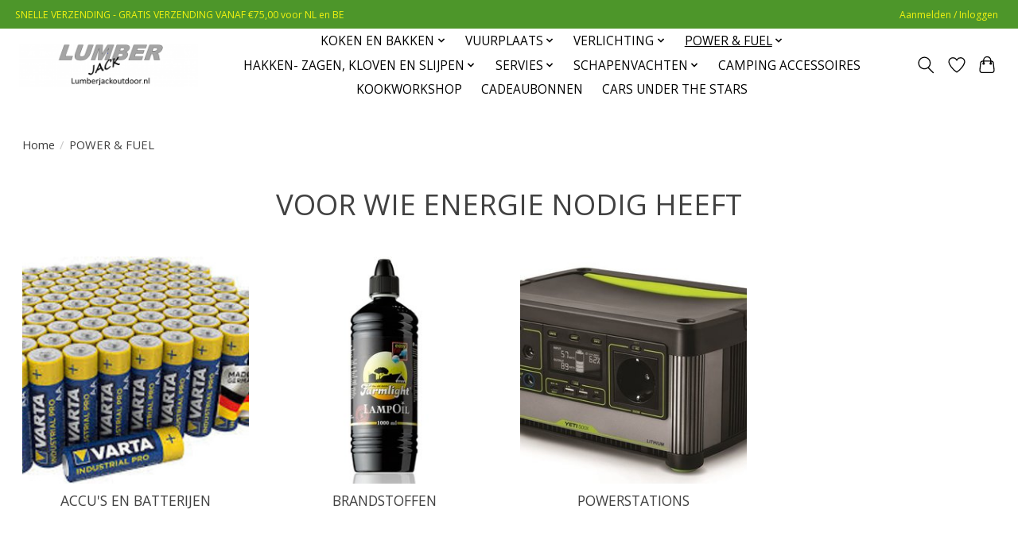

--- FILE ---
content_type: text/html;charset=utf-8
request_url: https://www.lumberjackoutdoor.nl/power-fuel/
body_size: 9926
content:
<!DOCTYPE html>
<html lang="nl">
  <head>
    <meta charset="utf-8"/>
<!-- [START] 'blocks/head.rain' -->
<!--

  (c) 2008-2026 Lightspeed Netherlands B.V.
  http://www.lightspeedhq.com
  Generated: 03-02-2026 @ 05:45:06

-->
<link rel="canonical" href="https://www.lumberjackoutdoor.nl/power-fuel/"/>
<link rel="alternate" href="https://www.lumberjackoutdoor.nl/index.rss" type="application/rss+xml" title="Nieuwe producten"/>
<meta name="robots" content="noodp,noydir"/>
<meta property="og:url" content="https://www.lumberjackoutdoor.nl/power-fuel/?source=facebook"/>
<meta property="og:site_name" content="Lumberjackoutdoor.nl"/>
<meta property="og:title" content="VOOR WIE ENERGIE NODIG HEEFT"/>
<meta property="og:description" content="De leverancier voor kampeer en tuin inrichting"/>
<!--[if lt IE 9]>
<script src="https://cdn.webshopapp.com/assets/html5shiv.js?2025-02-20"></script>
<![endif]-->
<!-- [END] 'blocks/head.rain' -->
    <title>VOOR WIE ENERGIE NODIG HEEFT - Lumberjackoutdoor.nl</title>
    <meta name="description" content="De leverancier voor kampeer en tuin inrichting" />
    <meta name="keywords" content="VOOR, WIE, ENERGIE, NODIG, HEEFT, outdoor, dutch oven, skillet, kampvuur, kampvuur koken, led verlichting, petromax, barebones, big bbq, fox outdoor, feuerhand,  schapenvachten, rendiervachten, power station, zonne-paneel, zonnepaneel, solarpanel, st" />
    <meta http-equiv="X-UA-Compatible" content="IE=edge">
    <meta name="viewport" content="width=device-width, initial-scale=1">
    <meta name="apple-mobile-web-app-capable" content="yes">
    <meta name="apple-mobile-web-app-status-bar-style" content="black">
    
    <script>document.getElementsByTagName("html")[0].className += " js";</script>

    <link rel="shortcut icon" href="https://cdn.webshopapp.com/shops/331630/themes/174583/v/954177/assets/favicon.png?20211207185605" type="image/x-icon" />
    <link href='//fonts.googleapis.com/css?family=Open%20Sans:400,300,600&display=swap' rel='stylesheet' type='text/css'>
<link href='//fonts.googleapis.com/css?family=Open%20Sans:400,300,600&display=swap' rel='stylesheet' type='text/css'>
    <link rel="stylesheet" href="https://cdn.webshopapp.com/assets/gui-2-0.css?2025-02-20" />
    <link rel="stylesheet" href="https://cdn.webshopapp.com/assets/gui-responsive-2-0.css?2025-02-20" />
    <link id="lightspeedframe" rel="stylesheet" href="https://cdn.webshopapp.com/shops/331630/themes/174583/assets/style.css?2025092509353520210104192718" />
    <!-- browsers not supporting CSS variables -->
    <script>
      if(!('CSS' in window) || !CSS.supports('color', 'var(--color-var)')) {var cfStyle = document.getElementById('lightspeedframe');if(cfStyle) {var href = cfStyle.getAttribute('href');href = href.replace('style.css', 'style-fallback.css');cfStyle.setAttribute('href', href);}}
    </script>
    <link rel="stylesheet" href="https://cdn.webshopapp.com/shops/331630/themes/174583/assets/settings.css?2025092509353520210104192718" />
    <link rel="stylesheet" href="https://cdn.webshopapp.com/shops/331630/themes/174583/assets/custom.css?2025092509353520210104192718" />

    <script src="https://cdn.webshopapp.com/assets/jquery-3-7-1.js?2025-02-20"></script>
    <script src="https://cdn.webshopapp.com/assets/jquery-ui-1-14-1.js?2025-02-20"></script>

  </head>
  <body>
    
          <header class="main-header main-header--mobile js-main-header position-relative">
  <div class="main-header__top-section">
    <div class="main-header__nav-grid justify-between@md container max-width-lg text-xs padding-y-xxs">
      <div>SNELLE VERZENDING - GRATIS  VERZENDING  VANAF €75,00  voor NL en BE</div>
      <ul class="main-header__list flex-grow flex-basis-0 justify-end@md display@md">        
                
                        <li class="main-header__item"><a href="https://www.lumberjackoutdoor.nl/account/" class="main-header__link" title="Mijn account">Aanmelden / Inloggen</a></li>
      </ul>
    </div>
  </div>
  <div class="main-header__mobile-content container max-width-lg">
          <a href="https://www.lumberjackoutdoor.nl/" class="main-header__logo" title="Lumberjackoutdoor">
        <img src="https://cdn.webshopapp.com/shops/331630/themes/174583/v/1024670/assets/logo.png?20220330111327" alt="Lumberjackoutdoor">
                <img src="https://cdn.webshopapp.com/shops/331630/themes/174583/v/1024683/assets/logo-white.png?20220330211808" class="main-header__logo-white" alt="Lumberjackoutdoor">
              </a>
        
    <div class="flex items-center">
            <a href="https://www.lumberjackoutdoor.nl/account/wishlist/" class="main-header__mobile-btn js-tab-focus">
        <svg class="icon" viewBox="0 0 24 25" fill="none"><title>Ga naar verlanglijst</title><path d="M11.3785 4.50387L12 5.42378L12.6215 4.50387C13.6598 2.96698 15.4376 1.94995 17.4545 1.94995C20.65 1.94995 23.232 4.49701 23.25 7.6084C23.2496 8.53335 22.927 9.71432 22.3056 11.056C21.689 12.3875 20.8022 13.8258 19.7333 15.249C17.6019 18.0872 14.7978 20.798 12.0932 22.4477L12 22.488L11.9068 22.4477C9.20215 20.798 6.3981 18.0872 4.26667 15.249C3.1978 13.8258 2.31101 12.3875 1.69437 11.056C1.07303 9.71436 0.750466 8.53342 0.75 7.60848C0.767924 4.49706 3.34993 1.94995 6.54545 1.94995C8.56242 1.94995 10.3402 2.96698 11.3785 4.50387Z" stroke="currentColor" stroke-width="1.5" fill="none"/></svg>
        <span class="sr-only">Verlanglijst</span>
      </a>
            <button class="reset main-header__mobile-btn js-tab-focus" aria-controls="cartDrawer">
        <svg class="icon" viewBox="0 0 24 25" fill="none"><title>Winkelwagen in-/uitschakelen</title><path d="M2.90171 9.65153C3.0797 8.00106 4.47293 6.75 6.13297 6.75H17.867C19.527 6.75 20.9203 8.00105 21.0982 9.65153L22.1767 19.6515C22.3839 21.5732 20.8783 23.25 18.9454 23.25H5.05454C3.1217 23.25 1.61603 21.5732 1.82328 19.6515L2.90171 9.65153Z" stroke="currentColor" stroke-width="1.5" fill="none"/>
        <path d="M7.19995 9.6001V5.7001C7.19995 2.88345 9.4833 0.600098 12.3 0.600098C15.1166 0.600098 17.4 2.88345 17.4 5.7001V9.6001" stroke="currentColor" stroke-width="1.5" fill="none"/>
        <circle cx="7.19996" cy="10.2001" r="1.8" fill="currentColor"/>
        <ellipse cx="17.4" cy="10.2001" rx="1.8" ry="1.8" fill="currentColor"/></svg>
        <span class="sr-only">Winkelwagen</span>
              </button>

      <button class="reset anim-menu-btn js-anim-menu-btn main-header__nav-control js-tab-focus" aria-label="Toggle menu">
        <i class="anim-menu-btn__icon anim-menu-btn__icon--close" aria-hidden="true"></i>
      </button>
    </div>
  </div>

  <div class="main-header__nav" role="navigation">
    <div class="main-header__nav-grid justify-between@md container max-width-lg">
      <div class="main-header__nav-logo-wrapper flex-shrink-0">
        
                  <a href="https://www.lumberjackoutdoor.nl/" class="main-header__logo" title="Lumberjackoutdoor">
            <img src="https://cdn.webshopapp.com/shops/331630/themes/174583/v/1024670/assets/logo.png?20220330111327" alt="Lumberjackoutdoor">
                        <img src="https://cdn.webshopapp.com/shops/331630/themes/174583/v/1024683/assets/logo-white.png?20220330211808" class="main-header__logo-white" alt="Lumberjackoutdoor">
                      </a>
              </div>
      
      <form action="https://www.lumberjackoutdoor.nl/search/" method="get" role="search" class="padding-y-md hide@md">
        <label class="sr-only" for="searchInputMobile">Zoeken</label>
        <input class="header-v3__nav-form-control form-control width-100%" value="" autocomplete="off" type="search" name="q" id="searchInputMobile" placeholder="Zoeken ...">
      </form>

      <ul class="main-header__list flex-grow flex-basis-0 flex-wrap justify-center@md">
        
        
                <li class="main-header__item js-main-nav__item">
          <a class="main-header__link js-main-nav__control" href="https://www.lumberjackoutdoor.nl/koken-en-bakken/">
            <span>KOKEN EN BAKKEN</span>            <svg class="main-header__dropdown-icon icon" viewBox="0 0 16 16"><polygon fill="currentColor" points="8,11.4 2.6,6 4,4.6 8,8.6 12,4.6 13.4,6 "></polygon></svg>                        <i class="main-header__arrow-icon" aria-hidden="true">
              <svg class="icon" viewBox="0 0 16 16">
                <g class="icon__group" fill="none" stroke="currentColor" stroke-linecap="square" stroke-miterlimit="10" stroke-width="2">
                  <path d="M2 2l12 12" />
                  <path d="M14 2L2 14" />
                </g>
              </svg>
            </i>
                        
          </a>
                    <ul class="main-header__dropdown">
            <li class="main-header__dropdown-item"><a href="https://www.lumberjackoutdoor.nl/koken-en-bakken/" class="main-header__dropdown-link hide@md">Alle KOKEN EN BAKKEN</a></li>
                        <li class="main-header__dropdown-item js-main-nav__item position-relative">
              <a class="main-header__dropdown-link js-main-nav__control flex justify-between " href="https://www.lumberjackoutdoor.nl/koken-en-bakken/dutch-ovens/">
                DUTCH OVENS
                <svg class="dropdown__desktop-icon icon" aria-hidden="true" viewBox="0 0 12 12"><polyline stroke-width="1" stroke="currentColor" fill="none" stroke-linecap="round" stroke-linejoin="round" points="3.5 0.5 9.5 6 3.5 11.5"></polyline></svg>                                <i class="main-header__arrow-icon" aria-hidden="true">
                  <svg class="icon" viewBox="0 0 16 16">
                    <g class="icon__group" fill="none" stroke="currentColor" stroke-linecap="square" stroke-miterlimit="10" stroke-width="2">
                      <path d="M2 2l12 12" />
                      <path d="M14 2L2 14" />
                    </g>
                  </svg>
                </i>
                              </a>

                            <ul class="main-header__dropdown">
                <li><a href="https://www.lumberjackoutdoor.nl/koken-en-bakken/dutch-ovens/" class="main-header__dropdown-link hide@md">Alle DUTCH OVENS</a></li>
                                <li><a class="main-header__dropdown-link" href="https://www.lumberjackoutdoor.nl/koken-en-bakken/dutch-ovens/petromax-dutch-ovens/">PETROMAX DUTCH OVENS</a></li>
                                <li><a class="main-header__dropdown-link" href="https://www.lumberjackoutdoor.nl/koken-en-bakken/dutch-ovens/dutch-ovens-set-in-kist/">DUTCH OVENS SET IN KIST</a></li>
                                <li><a class="main-header__dropdown-link" href="https://www.lumberjackoutdoor.nl/koken-en-bakken/dutch-ovens/schoonmaken-en-onderhoud/">SCHOONMAKEN EN ONDERHOUD</a></li>
                                <li><a class="main-header__dropdown-link" href="https://www.lumberjackoutdoor.nl/koken-en-bakken/dutch-ovens/barebones-dutch-ovens/">BAREBONES DUTCH OVENS</a></li>
                                <li><a class="main-header__dropdown-link" href="https://www.lumberjackoutdoor.nl/koken-en-bakken/dutch-ovens/fox-outdoor-dutch-oven/">FOX OUTDOOR DUTCH OVEN</a></li>
                              </ul>
                          </li>
                        <li class="main-header__dropdown-item js-main-nav__item position-relative">
              <a class="main-header__dropdown-link js-main-nav__control flex justify-between " href="https://www.lumberjackoutdoor.nl/koken-en-bakken/braadpannen-skillets/">
                BRAADPANNEN / SKILLETS
                <svg class="dropdown__desktop-icon icon" aria-hidden="true" viewBox="0 0 12 12"><polyline stroke-width="1" stroke="currentColor" fill="none" stroke-linecap="round" stroke-linejoin="round" points="3.5 0.5 9.5 6 3.5 11.5"></polyline></svg>                                <i class="main-header__arrow-icon" aria-hidden="true">
                  <svg class="icon" viewBox="0 0 16 16">
                    <g class="icon__group" fill="none" stroke="currentColor" stroke-linecap="square" stroke-miterlimit="10" stroke-width="2">
                      <path d="M2 2l12 12" />
                      <path d="M14 2L2 14" />
                    </g>
                  </svg>
                </i>
                              </a>

                            <ul class="main-header__dropdown">
                <li><a href="https://www.lumberjackoutdoor.nl/koken-en-bakken/braadpannen-skillets/" class="main-header__dropdown-link hide@md">Alle BRAADPANNEN / SKILLETS</a></li>
                                <li><a class="main-header__dropdown-link" href="https://www.lumberjackoutdoor.nl/koken-en-bakken/braadpannen-skillets/petromax-braadpannen/">PETROMAX  BRAADPANNEN</a></li>
                                <li><a class="main-header__dropdown-link" href="https://www.lumberjackoutdoor.nl/koken-en-bakken/braadpannen-skillets/barebones-braadpannen/">BAREBONES BRAADPANNEN</a></li>
                                <li><a class="main-header__dropdown-link" href="https://www.lumberjackoutdoor.nl/koken-en-bakken/braadpannen-skillets/lodge-braadpannen/">LODGE BRAADPANNEN</a></li>
                                <li><a class="main-header__dropdown-link" href="https://www.lumberjackoutdoor.nl/koken-en-bakken/braadpannen-skillets/fox-outdoor-skillets/">FOX OUTDOOR SKILLETS</a></li>
                              </ul>
                          </li>
                        <li class="main-header__dropdown-item js-main-nav__item position-relative">
              <a class="main-header__dropdown-link js-main-nav__control flex justify-between " href="https://www.lumberjackoutdoor.nl/koken-en-bakken/waterketel-percolator/">
                WATERKETEL &amp; PERCOLATOR
                <svg class="dropdown__desktop-icon icon" aria-hidden="true" viewBox="0 0 12 12"><polyline stroke-width="1" stroke="currentColor" fill="none" stroke-linecap="round" stroke-linejoin="round" points="3.5 0.5 9.5 6 3.5 11.5"></polyline></svg>                                <i class="main-header__arrow-icon" aria-hidden="true">
                  <svg class="icon" viewBox="0 0 16 16">
                    <g class="icon__group" fill="none" stroke="currentColor" stroke-linecap="square" stroke-miterlimit="10" stroke-width="2">
                      <path d="M2 2l12 12" />
                      <path d="M14 2L2 14" />
                    </g>
                  </svg>
                </i>
                              </a>

                            <ul class="main-header__dropdown">
                <li><a href="https://www.lumberjackoutdoor.nl/koken-en-bakken/waterketel-percolator/" class="main-header__dropdown-link hide@md">Alle WATERKETEL &amp; PERCOLATOR</a></li>
                                <li><a class="main-header__dropdown-link" href="https://www.lumberjackoutdoor.nl/koken-en-bakken/waterketel-percolator/vuurketels/">VUURKETELS </a></li>
                                <li><a class="main-header__dropdown-link" href="https://www.lumberjackoutdoor.nl/koken-en-bakken/waterketel-percolator/percolators/">PERCOLATORS</a></li>
                                <li><a class="main-header__dropdown-link" href="https://www.lumberjackoutdoor.nl/koken-en-bakken/waterketel-percolator/waterketels/">WATERKETELS</a></li>
                              </ul>
                          </li>
                        <li class="main-header__dropdown-item">
              <a class="main-header__dropdown-link" href="https://www.lumberjackoutdoor.nl/koken-en-bakken/hongaarse-ketel-pan/">
                HONGAARSE KETEL /PAN
                                              </a>

                          </li>
                      </ul>
                  </li>
                <li class="main-header__item js-main-nav__item">
          <a class="main-header__link js-main-nav__control" href="https://www.lumberjackoutdoor.nl/vuurplaats/">
            <span>VUURPLAATS</span>            <svg class="main-header__dropdown-icon icon" viewBox="0 0 16 16"><polygon fill="currentColor" points="8,11.4 2.6,6 4,4.6 8,8.6 12,4.6 13.4,6 "></polygon></svg>                        <i class="main-header__arrow-icon" aria-hidden="true">
              <svg class="icon" viewBox="0 0 16 16">
                <g class="icon__group" fill="none" stroke="currentColor" stroke-linecap="square" stroke-miterlimit="10" stroke-width="2">
                  <path d="M2 2l12 12" />
                  <path d="M14 2L2 14" />
                </g>
              </svg>
            </i>
                        
          </a>
                    <ul class="main-header__dropdown">
            <li class="main-header__dropdown-item"><a href="https://www.lumberjackoutdoor.nl/vuurplaats/" class="main-header__dropdown-link hide@md">Alle VUURPLAATS</a></li>
                        <li class="main-header__dropdown-item js-main-nav__item position-relative">
              <a class="main-header__dropdown-link js-main-nav__control flex justify-between " href="https://www.lumberjackoutdoor.nl/vuurplaats/vuurschalen/">
                VUURSCHALEN
                <svg class="dropdown__desktop-icon icon" aria-hidden="true" viewBox="0 0 12 12"><polyline stroke-width="1" stroke="currentColor" fill="none" stroke-linecap="round" stroke-linejoin="round" points="3.5 0.5 9.5 6 3.5 11.5"></polyline></svg>                                <i class="main-header__arrow-icon" aria-hidden="true">
                  <svg class="icon" viewBox="0 0 16 16">
                    <g class="icon__group" fill="none" stroke="currentColor" stroke-linecap="square" stroke-miterlimit="10" stroke-width="2">
                      <path d="M2 2l12 12" />
                      <path d="M14 2L2 14" />
                    </g>
                  </svg>
                </i>
                              </a>

                            <ul class="main-header__dropdown">
                <li><a href="https://www.lumberjackoutdoor.nl/vuurplaats/vuurschalen/" class="main-header__dropdown-link hide@md">Alle VUURSCHALEN</a></li>
                                <li><a class="main-header__dropdown-link" href="https://www.lumberjackoutdoor.nl/vuurplaats/vuurschalen/barebones-cowboy-firepit/">BAREBONES COWBOY FIREPIT</a></li>
                                <li><a class="main-header__dropdown-link" href="https://www.lumberjackoutdoor.nl/vuurplaats/vuurschalen/envirofit/">ENVIROFIT</a></li>
                                <li><a class="main-header__dropdown-link" href="https://www.lumberjackoutdoor.nl/vuurplaats/vuurschalen/petromax/">PETROMAX  </a></li>
                                <li><a class="main-header__dropdown-link" href="https://www.lumberjackoutdoor.nl/vuurplaats/vuurschalen/fancy-flames/">FANCY FLAMES</a></li>
                                <li><a class="main-header__dropdown-link" href="https://www.lumberjackoutdoor.nl/vuurplaats/vuurschalen/hi/">HI</a></li>
                              </ul>
                          </li>
                        <li class="main-header__dropdown-item js-main-nav__item position-relative">
              <a class="main-header__dropdown-link js-main-nav__control flex justify-between " href="https://www.lumberjackoutdoor.nl/vuurplaats/tentkachels/">
                TENTKACHELS
                <svg class="dropdown__desktop-icon icon" aria-hidden="true" viewBox="0 0 12 12"><polyline stroke-width="1" stroke="currentColor" fill="none" stroke-linecap="round" stroke-linejoin="round" points="3.5 0.5 9.5 6 3.5 11.5"></polyline></svg>                                <i class="main-header__arrow-icon" aria-hidden="true">
                  <svg class="icon" viewBox="0 0 16 16">
                    <g class="icon__group" fill="none" stroke="currentColor" stroke-linecap="square" stroke-miterlimit="10" stroke-width="2">
                      <path d="M2 2l12 12" />
                      <path d="M14 2L2 14" />
                    </g>
                  </svg>
                </i>
                              </a>

                            <ul class="main-header__dropdown">
                <li><a href="https://www.lumberjackoutdoor.nl/vuurplaats/tentkachels/" class="main-header__dropdown-link hide@md">Alle TENTKACHELS</a></li>
                                <li><a class="main-header__dropdown-link" href="https://www.lumberjackoutdoor.nl/vuurplaats/tentkachels/winnerwell/">WINNERWELL</a></li>
                                <li><a class="main-header__dropdown-link" href="https://www.lumberjackoutdoor.nl/vuurplaats/tentkachels/petromax-loki-tentkachel/">PETROMAX  LOKI TENTKACHEL</a></li>
                                <li><a class="main-header__dropdown-link" href="https://www.lumberjackoutdoor.nl/vuurplaats/tentkachels/veluwe-woodstove-tentkachel/">VELUWE WOODSTOVE TENTKACHEL</a></li>
                              </ul>
                          </li>
                        <li class="main-header__dropdown-item js-main-nav__item position-relative">
              <a class="main-header__dropdown-link js-main-nav__control flex justify-between " href="https://www.lumberjackoutdoor.nl/vuurplaats/driepoten/">
                DRIEPOTEN
                <svg class="dropdown__desktop-icon icon" aria-hidden="true" viewBox="0 0 12 12"><polyline stroke-width="1" stroke="currentColor" fill="none" stroke-linecap="round" stroke-linejoin="round" points="3.5 0.5 9.5 6 3.5 11.5"></polyline></svg>                                <i class="main-header__arrow-icon" aria-hidden="true">
                  <svg class="icon" viewBox="0 0 16 16">
                    <g class="icon__group" fill="none" stroke="currentColor" stroke-linecap="square" stroke-miterlimit="10" stroke-width="2">
                      <path d="M2 2l12 12" />
                      <path d="M14 2L2 14" />
                    </g>
                  </svg>
                </i>
                              </a>

                            <ul class="main-header__dropdown">
                <li><a href="https://www.lumberjackoutdoor.nl/vuurplaats/driepoten/" class="main-header__dropdown-link hide@md">Alle DRIEPOTEN</a></li>
                                <li><a class="main-header__dropdown-link" href="https://www.lumberjackoutdoor.nl/vuurplaats/driepoten/petromax-driepoten/">PETROMAX DRIEPOTEN</a></li>
                                <li><a class="main-header__dropdown-link" href="https://www.lumberjackoutdoor.nl/vuurplaats/driepoten/mfh-driepoten/">MFH DRIEPOTEN</a></li>
                              </ul>
                          </li>
                        <li class="main-header__dropdown-item js-main-nav__item position-relative">
              <a class="main-header__dropdown-link js-main-nav__control flex justify-between " href="https://www.lumberjackoutdoor.nl/vuurplaats/accessoires/">
                ACCESSOIRES
                <svg class="dropdown__desktop-icon icon" aria-hidden="true" viewBox="0 0 12 12"><polyline stroke-width="1" stroke="currentColor" fill="none" stroke-linecap="round" stroke-linejoin="round" points="3.5 0.5 9.5 6 3.5 11.5"></polyline></svg>                                <i class="main-header__arrow-icon" aria-hidden="true">
                  <svg class="icon" viewBox="0 0 16 16">
                    <g class="icon__group" fill="none" stroke="currentColor" stroke-linecap="square" stroke-miterlimit="10" stroke-width="2">
                      <path d="M2 2l12 12" />
                      <path d="M14 2L2 14" />
                    </g>
                  </svg>
                </i>
                              </a>

                            <ul class="main-header__dropdown">
                <li><a href="https://www.lumberjackoutdoor.nl/vuurplaats/accessoires/" class="main-header__dropdown-link hide@md">Alle ACCESSOIRES</a></li>
                                <li><a class="main-header__dropdown-link" href="https://www.lumberjackoutdoor.nl/vuurplaats/accessoires/barbeque-roosters/">BARBEQUE ROOSTERS</a></li>
                                <li><a class="main-header__dropdown-link" href="https://www.lumberjackoutdoor.nl/vuurplaats/accessoires/briketten/">BRIKETTEN</a></li>
                                <li><a class="main-header__dropdown-link" href="https://www.lumberjackoutdoor.nl/vuurplaats/accessoires/vuur-ijzers/">VUUR IJZERS</a></li>
                              </ul>
                          </li>
                      </ul>
                  </li>
                <li class="main-header__item js-main-nav__item">
          <a class="main-header__link js-main-nav__control" href="https://www.lumberjackoutdoor.nl/verlichting/">
            <span>VERLICHTING</span>            <svg class="main-header__dropdown-icon icon" viewBox="0 0 16 16"><polygon fill="currentColor" points="8,11.4 2.6,6 4,4.6 8,8.6 12,4.6 13.4,6 "></polygon></svg>                        <i class="main-header__arrow-icon" aria-hidden="true">
              <svg class="icon" viewBox="0 0 16 16">
                <g class="icon__group" fill="none" stroke="currentColor" stroke-linecap="square" stroke-miterlimit="10" stroke-width="2">
                  <path d="M2 2l12 12" />
                  <path d="M14 2L2 14" />
                </g>
              </svg>
            </i>
                        
          </a>
                    <ul class="main-header__dropdown">
            <li class="main-header__dropdown-item"><a href="https://www.lumberjackoutdoor.nl/verlichting/" class="main-header__dropdown-link hide@md">Alle VERLICHTING</a></li>
                        <li class="main-header__dropdown-item js-main-nav__item position-relative">
              <a class="main-header__dropdown-link js-main-nav__control flex justify-between " href="https://www.lumberjackoutdoor.nl/verlichting/olie-lampen/">
                OLIE LAMPEN
                <svg class="dropdown__desktop-icon icon" aria-hidden="true" viewBox="0 0 12 12"><polyline stroke-width="1" stroke="currentColor" fill="none" stroke-linecap="round" stroke-linejoin="round" points="3.5 0.5 9.5 6 3.5 11.5"></polyline></svg>                                <i class="main-header__arrow-icon" aria-hidden="true">
                  <svg class="icon" viewBox="0 0 16 16">
                    <g class="icon__group" fill="none" stroke="currentColor" stroke-linecap="square" stroke-miterlimit="10" stroke-width="2">
                      <path d="M2 2l12 12" />
                      <path d="M14 2L2 14" />
                    </g>
                  </svg>
                </i>
                              </a>

                            <ul class="main-header__dropdown">
                <li><a href="https://www.lumberjackoutdoor.nl/verlichting/olie-lampen/" class="main-header__dropdown-link hide@md">Alle OLIE LAMPEN</a></li>
                                <li><a class="main-header__dropdown-link" href="https://www.lumberjackoutdoor.nl/verlichting/olie-lampen/feuerhand-baby-special-276/">FEUERHAND BABY SPECIAL 276</a></li>
                                <li><a class="main-header__dropdown-link" href="https://www.lumberjackoutdoor.nl/verlichting/olie-lampen/accessoires/">ACCESSOIRES</a></li>
                              </ul>
                          </li>
                        <li class="main-header__dropdown-item js-main-nav__item position-relative">
              <a class="main-header__dropdown-link js-main-nav__control flex justify-between " href="https://www.lumberjackoutdoor.nl/verlichting/electrische-verlichting/">
                ELECTRISCHE VERLICHTING
                <svg class="dropdown__desktop-icon icon" aria-hidden="true" viewBox="0 0 12 12"><polyline stroke-width="1" stroke="currentColor" fill="none" stroke-linecap="round" stroke-linejoin="round" points="3.5 0.5 9.5 6 3.5 11.5"></polyline></svg>                                <i class="main-header__arrow-icon" aria-hidden="true">
                  <svg class="icon" viewBox="0 0 16 16">
                    <g class="icon__group" fill="none" stroke="currentColor" stroke-linecap="square" stroke-miterlimit="10" stroke-width="2">
                      <path d="M2 2l12 12" />
                      <path d="M14 2L2 14" />
                    </g>
                  </svg>
                </i>
                              </a>

                            <ul class="main-header__dropdown">
                <li><a href="https://www.lumberjackoutdoor.nl/verlichting/electrische-verlichting/" class="main-header__dropdown-link hide@md">Alle ELECTRISCHE VERLICHTING</a></li>
                                <li><a class="main-header__dropdown-link" href="https://www.lumberjackoutdoor.nl/verlichting/electrische-verlichting/barebones-verlichting/">BAREBONES VERLICHTING</a></li>
                                <li><a class="main-header__dropdown-link" href="https://www.lumberjackoutdoor.nl/verlichting/electrische-verlichting/goal-zero/">GOAL ZERO</a></li>
                                <li><a class="main-header__dropdown-link" href="https://www.lumberjackoutdoor.nl/verlichting/electrische-verlichting/fox-outdoor/">FOX OUTDOOR</a></li>
                                <li><a class="main-header__dropdown-link" href="https://www.lumberjackoutdoor.nl/verlichting/electrische-verlichting/feuerhand-led-lamp/">FEUERHAND LED LAMP</a></li>
                              </ul>
                          </li>
                      </ul>
                  </li>
                <li class="main-header__item js-main-nav__item">
          <a class="main-header__link js-main-nav__control" href="https://www.lumberjackoutdoor.nl/power-fuel/" aria-current="page">
            <span>POWER &amp; FUEL</span>            <svg class="main-header__dropdown-icon icon" viewBox="0 0 16 16"><polygon fill="currentColor" points="8,11.4 2.6,6 4,4.6 8,8.6 12,4.6 13.4,6 "></polygon></svg>                        <i class="main-header__arrow-icon" aria-hidden="true">
              <svg class="icon" viewBox="0 0 16 16">
                <g class="icon__group" fill="none" stroke="currentColor" stroke-linecap="square" stroke-miterlimit="10" stroke-width="2">
                  <path d="M2 2l12 12" />
                  <path d="M14 2L2 14" />
                </g>
              </svg>
            </i>
                        
          </a>
                    <ul class="main-header__dropdown">
            <li class="main-header__dropdown-item"><a href="https://www.lumberjackoutdoor.nl/power-fuel/" class="main-header__dropdown-link hide@md" aria-current="page">Alle POWER &amp; FUEL</a></li>
                        <li class="main-header__dropdown-item">
              <a class="main-header__dropdown-link" href="https://www.lumberjackoutdoor.nl/power-fuel/accus-en-batterijen/">
                ACCU&#039;S EN BATTERIJEN
                                              </a>

                          </li>
                        <li class="main-header__dropdown-item js-main-nav__item position-relative">
              <a class="main-header__dropdown-link js-main-nav__control flex justify-between " href="https://www.lumberjackoutdoor.nl/power-fuel/brandstoffen/">
                BRANDSTOFFEN
                <svg class="dropdown__desktop-icon icon" aria-hidden="true" viewBox="0 0 12 12"><polyline stroke-width="1" stroke="currentColor" fill="none" stroke-linecap="round" stroke-linejoin="round" points="3.5 0.5 9.5 6 3.5 11.5"></polyline></svg>                                <i class="main-header__arrow-icon" aria-hidden="true">
                  <svg class="icon" viewBox="0 0 16 16">
                    <g class="icon__group" fill="none" stroke="currentColor" stroke-linecap="square" stroke-miterlimit="10" stroke-width="2">
                      <path d="M2 2l12 12" />
                      <path d="M14 2L2 14" />
                    </g>
                  </svg>
                </i>
                              </a>

                            <ul class="main-header__dropdown">
                <li><a href="https://www.lumberjackoutdoor.nl/power-fuel/brandstoffen/" class="main-header__dropdown-link hide@md">Alle BRANDSTOFFEN</a></li>
                                <li><a class="main-header__dropdown-link" href="https://www.lumberjackoutdoor.nl/power-fuel/brandstoffen/lampenolie/">LAMPENOLIE</a></li>
                              </ul>
                          </li>
                        <li class="main-header__dropdown-item">
              <a class="main-header__dropdown-link" href="https://www.lumberjackoutdoor.nl/power-fuel/powerstations/">
                POWERSTATIONS
                                              </a>

                          </li>
                      </ul>
                  </li>
                <li class="main-header__item js-main-nav__item">
          <a class="main-header__link js-main-nav__control" href="https://www.lumberjackoutdoor.nl/hakken-zagen-kloven-en-slijpen/">
            <span>HAKKEN- ZAGEN, KLOVEN EN SLIJPEN</span>            <svg class="main-header__dropdown-icon icon" viewBox="0 0 16 16"><polygon fill="currentColor" points="8,11.4 2.6,6 4,4.6 8,8.6 12,4.6 13.4,6 "></polygon></svg>                        <i class="main-header__arrow-icon" aria-hidden="true">
              <svg class="icon" viewBox="0 0 16 16">
                <g class="icon__group" fill="none" stroke="currentColor" stroke-linecap="square" stroke-miterlimit="10" stroke-width="2">
                  <path d="M2 2l12 12" />
                  <path d="M14 2L2 14" />
                </g>
              </svg>
            </i>
                        
          </a>
                    <ul class="main-header__dropdown">
            <li class="main-header__dropdown-item"><a href="https://www.lumberjackoutdoor.nl/hakken-zagen-kloven-en-slijpen/" class="main-header__dropdown-link hide@md">Alle HAKKEN- ZAGEN, KLOVEN EN SLIJPEN</a></li>
                        <li class="main-header__dropdown-item">
              <a class="main-header__dropdown-link" href="https://www.lumberjackoutdoor.nl/hakken-zagen-kloven-en-slijpen/messen/">
                MESSEN
                                              </a>

                          </li>
                        <li class="main-header__dropdown-item">
              <a class="main-header__dropdown-link" href="https://www.lumberjackoutdoor.nl/hakken-zagen-kloven-en-slijpen/bijlen/">
                BIJLEN
                                              </a>

                          </li>
                        <li class="main-header__dropdown-item">
              <a class="main-header__dropdown-link" href="https://www.lumberjackoutdoor.nl/hakken-zagen-kloven-en-slijpen/houtklover/">
                HOUTKLOVER
                                              </a>

                          </li>
                      </ul>
                  </li>
                <li class="main-header__item js-main-nav__item">
          <a class="main-header__link js-main-nav__control" href="https://www.lumberjackoutdoor.nl/servies/">
            <span>SERVIES</span>            <svg class="main-header__dropdown-icon icon" viewBox="0 0 16 16"><polygon fill="currentColor" points="8,11.4 2.6,6 4,4.6 8,8.6 12,4.6 13.4,6 "></polygon></svg>                        <i class="main-header__arrow-icon" aria-hidden="true">
              <svg class="icon" viewBox="0 0 16 16">
                <g class="icon__group" fill="none" stroke="currentColor" stroke-linecap="square" stroke-miterlimit="10" stroke-width="2">
                  <path d="M2 2l12 12" />
                  <path d="M14 2L2 14" />
                </g>
              </svg>
            </i>
                        
          </a>
                    <ul class="main-header__dropdown">
            <li class="main-header__dropdown-item"><a href="https://www.lumberjackoutdoor.nl/servies/" class="main-header__dropdown-link hide@md">Alle SERVIES</a></li>
                        <li class="main-header__dropdown-item">
              <a class="main-header__dropdown-link" href="https://www.lumberjackoutdoor.nl/servies/petromax-servies/">
                PETROMAX SERVIES
                                              </a>

                          </li>
                        <li class="main-header__dropdown-item">
              <a class="main-header__dropdown-link" href="https://www.lumberjackoutdoor.nl/servies/gentlemens-hardware/">
                GENTLEMEN&#039;S HARDWARE
                                              </a>

                          </li>
                        <li class="main-header__dropdown-item">
              <a class="main-header__dropdown-link" href="https://www.lumberjackoutdoor.nl/servies/fox-outdoor-servies/">
                FOX OUTDOOR SERVIES
                                              </a>

                          </li>
                        <li class="main-header__dropdown-item">
              <a class="main-header__dropdown-link" href="https://www.lumberjackoutdoor.nl/servies/barebones-servies/">
                BAREBONES SERVIES
                                              </a>

                          </li>
                      </ul>
                  </li>
                <li class="main-header__item js-main-nav__item">
          <a class="main-header__link js-main-nav__control" href="https://www.lumberjackoutdoor.nl/schapenvachten/">
            <span>SCHAPENVACHTEN </span>            <svg class="main-header__dropdown-icon icon" viewBox="0 0 16 16"><polygon fill="currentColor" points="8,11.4 2.6,6 4,4.6 8,8.6 12,4.6 13.4,6 "></polygon></svg>                        <i class="main-header__arrow-icon" aria-hidden="true">
              <svg class="icon" viewBox="0 0 16 16">
                <g class="icon__group" fill="none" stroke="currentColor" stroke-linecap="square" stroke-miterlimit="10" stroke-width="2">
                  <path d="M2 2l12 12" />
                  <path d="M14 2L2 14" />
                </g>
              </svg>
            </i>
                        
          </a>
                    <ul class="main-header__dropdown">
            <li class="main-header__dropdown-item"><a href="https://www.lumberjackoutdoor.nl/schapenvachten/" class="main-header__dropdown-link hide@md">Alle SCHAPENVACHTEN </a></li>
                        <li class="main-header__dropdown-item">
              <a class="main-header__dropdown-link" href="https://www.lumberjackoutdoor.nl/schapenvachten/chairpads/">
                CHAIRPADS
                                              </a>

                          </li>
                        <li class="main-header__dropdown-item">
              <a class="main-header__dropdown-link" href="https://www.lumberjackoutdoor.nl/schapenvachten/schapenvachten/">
                SCHAPENVACHTEN
                                              </a>

                          </li>
                        <li class="main-header__dropdown-item">
              <a class="main-header__dropdown-link" href="https://www.lumberjackoutdoor.nl/schapenvachten/ijslander-melerade-vacht/">
                IJSLANDER - MELERADE VACHT
                                              </a>

                          </li>
                      </ul>
                  </li>
                <li class="main-header__item">
          <a class="main-header__link" href="https://www.lumberjackoutdoor.nl/camping-accessoires/">
            CAMPING ACCESSOIRES                                    
          </a>
                  </li>
                <li class="main-header__item">
          <a class="main-header__link" href="https://www.lumberjackoutdoor.nl/kookworkshop/">
            KOOKWORKSHOP                                    
          </a>
                  </li>
        
                <li class="main-header__item">
            <a class="main-header__link" href="https://www.lumberjackoutdoor.nl/giftcard/" >CADEAUBONNEN</a>
        </li>
        
                              <li class="main-header__item">
              <a class="main-header__link" href="https://www.lumberjackoutdoor.nl/blogs/cars-under-the-stars/">CARS UNDER THE STARS</a>
            </li>
                  
        
                
        <li class="main-header__item hide@md">
          <ul class="main-header__list main-header__list--mobile-items">        
            
                                    <li class="main-header__item"><a href="https://www.lumberjackoutdoor.nl/account/" class="main-header__link" title="Mijn account">Aanmelden / Inloggen</a></li>
          </ul>
        </li>
        
      </ul>

      <ul class="main-header__list flex-shrink-0 justify-end@md display@md">
        <li class="main-header__item">
          
          <button class="reset switch-icon main-header__link main-header__link--icon js-toggle-search js-switch-icon js-tab-focus" aria-label="Toggle icon">
            <svg class="icon switch-icon__icon--a" viewBox="0 0 24 25"><title>Zoeken in-/uitschakelen</title><path fill-rule="evenodd" clip-rule="evenodd" d="M17.6032 9.55171C17.6032 13.6671 14.267 17.0033 10.1516 17.0033C6.03621 17.0033 2.70001 13.6671 2.70001 9.55171C2.70001 5.4363 6.03621 2.1001 10.1516 2.1001C14.267 2.1001 17.6032 5.4363 17.6032 9.55171ZM15.2499 16.9106C13.8031 17.9148 12.0461 18.5033 10.1516 18.5033C5.20779 18.5033 1.20001 14.4955 1.20001 9.55171C1.20001 4.60787 5.20779 0.600098 10.1516 0.600098C15.0955 0.600098 19.1032 4.60787 19.1032 9.55171C19.1032 12.0591 18.0724 14.3257 16.4113 15.9507L23.2916 22.8311C23.5845 23.1239 23.5845 23.5988 23.2916 23.8917C22.9987 24.1846 22.5239 24.1846 22.231 23.8917L15.2499 16.9106Z" fill="currentColor"/></svg>

            <svg class="icon switch-icon__icon--b" viewBox="0 0 32 32"><title>Zoeken in-/uitschakelen</title><g fill="none" stroke="currentColor" stroke-miterlimit="10" stroke-linecap="round" stroke-linejoin="round" stroke-width="2"><line x1="27" y1="5" x2="5" y2="27"></line><line x1="27" y1="27" x2="5" y2="5"></line></g></svg>
          </button>

        </li>
                <li class="main-header__item">
          <a href="https://www.lumberjackoutdoor.nl/account/wishlist/" class="main-header__link main-header__link--icon">
            <svg class="icon" viewBox="0 0 24 25" fill="none"><title>Ga naar verlanglijst</title><path d="M11.3785 4.50387L12 5.42378L12.6215 4.50387C13.6598 2.96698 15.4376 1.94995 17.4545 1.94995C20.65 1.94995 23.232 4.49701 23.25 7.6084C23.2496 8.53335 22.927 9.71432 22.3056 11.056C21.689 12.3875 20.8022 13.8258 19.7333 15.249C17.6019 18.0872 14.7978 20.798 12.0932 22.4477L12 22.488L11.9068 22.4477C9.20215 20.798 6.3981 18.0872 4.26667 15.249C3.1978 13.8258 2.31101 12.3875 1.69437 11.056C1.07303 9.71436 0.750466 8.53342 0.75 7.60848C0.767924 4.49706 3.34993 1.94995 6.54545 1.94995C8.56242 1.94995 10.3402 2.96698 11.3785 4.50387Z" stroke="currentColor" stroke-width="1.5" fill="none"/></svg>
            <span class="sr-only">Verlanglijst</span>
          </a>
        </li>
                <li class="main-header__item">
          <a href="#0" class="main-header__link main-header__link--icon" aria-controls="cartDrawer">
            <svg class="icon" viewBox="0 0 24 25" fill="none"><title>Winkelwagen in-/uitschakelen</title><path d="M2.90171 9.65153C3.0797 8.00106 4.47293 6.75 6.13297 6.75H17.867C19.527 6.75 20.9203 8.00105 21.0982 9.65153L22.1767 19.6515C22.3839 21.5732 20.8783 23.25 18.9454 23.25H5.05454C3.1217 23.25 1.61603 21.5732 1.82328 19.6515L2.90171 9.65153Z" stroke="currentColor" stroke-width="1.5" fill="none"/>
            <path d="M7.19995 9.6001V5.7001C7.19995 2.88345 9.4833 0.600098 12.3 0.600098C15.1166 0.600098 17.4 2.88345 17.4 5.7001V9.6001" stroke="currentColor" stroke-width="1.5" fill="none"/>
            <circle cx="7.19996" cy="10.2001" r="1.8" fill="currentColor"/>
            <ellipse cx="17.4" cy="10.2001" rx="1.8" ry="1.8" fill="currentColor"/></svg>
            <span class="sr-only">Winkelwagen</span>
                      </a>
        </li>
      </ul>
      
    	<div class="main-header__search-form bg">
        <form action="https://www.lumberjackoutdoor.nl/search/" method="get" role="search" class="container max-width-lg">
          <label class="sr-only" for="searchInput">Zoeken</label>
          <input class="header-v3__nav-form-control form-control width-100%" value="" autocomplete="off" type="search" name="q" id="searchInput" placeholder="Zoeken ...">
        </form>
      </div>
      
    </div>
  </div>
</header>

<div class="drawer dr-cart js-drawer" id="cartDrawer">
  <div class="drawer__content bg shadow-md flex flex-column" role="alertdialog" aria-labelledby="drawer-cart-title">
    <header class="flex items-center justify-between flex-shrink-0 padding-x-md padding-y-md">
      <h1 id="drawer-cart-title" class="text-base text-truncate">Winkelwagen</h1>

      <button class="reset drawer__close-btn js-drawer__close js-tab-focus">
        <svg class="icon icon--xs" viewBox="0 0 16 16"><title>Winkelwagenpaneel sluiten</title><g stroke-width="2" stroke="currentColor" fill="none" stroke-linecap="round" stroke-linejoin="round" stroke-miterlimit="10"><line x1="13.5" y1="2.5" x2="2.5" y2="13.5"></line><line x1="2.5" y1="2.5" x2="13.5" y2="13.5"></line></g></svg>
      </button>
    </header>

    <div class="drawer__body padding-x-md padding-bottom-sm js-drawer__body">
            <p class="margin-y-xxxl color-contrast-medium text-sm text-center">Je winkelwagen is momenteel leeg</p>
          </div>

    <footer class="padding-x-md padding-y-md flex-shrink-0">
      <p class="text-sm text-center color-contrast-medium margin-bottom-sm">Betaal veilig met:</p>
      <p class="text-sm flex flex-wrap gap-xs text-xs@md justify-center">
                  <a href="https://www.lumberjackoutdoor.nl/service/payment-methods/" title="iDEAL">
            <img src="https://cdn.webshopapp.com/assets/icon-payment-ideal.png?2025-02-20" alt="iDEAL" height="16" />
          </a>
                  <a href="https://www.lumberjackoutdoor.nl/service/payment-methods/" title="PayPal">
            <img src="https://cdn.webshopapp.com/assets/icon-payment-paypal.png?2025-02-20" alt="PayPal" height="16" />
          </a>
                  <a href="https://www.lumberjackoutdoor.nl/service/payment-methods/" title="MasterCard">
            <img src="https://cdn.webshopapp.com/assets/icon-payment-mastercard.png?2025-02-20" alt="MasterCard" height="16" />
          </a>
                  <a href="https://www.lumberjackoutdoor.nl/service/payment-methods/" title="Visa">
            <img src="https://cdn.webshopapp.com/assets/icon-payment-visa.png?2025-02-20" alt="Visa" height="16" />
          </a>
                  <a href="https://www.lumberjackoutdoor.nl/service/payment-methods/" title="Bancontact">
            <img src="https://cdn.webshopapp.com/assets/icon-payment-mistercash.png?2025-02-20" alt="Bancontact" height="16" />
          </a>
                  <a href="https://www.lumberjackoutdoor.nl/service/payment-methods/" title="KBC">
            <img src="https://cdn.webshopapp.com/assets/icon-payment-kbc.png?2025-02-20" alt="KBC" height="16" />
          </a>
                  <a href="https://www.lumberjackoutdoor.nl/service/payment-methods/" title="Maestro">
            <img src="https://cdn.webshopapp.com/assets/icon-payment-maestro.png?2025-02-20" alt="Maestro" height="16" />
          </a>
              </p>
    </footer>
  </div>
</div>            <section class="catalog-page__intro container max-width-lg">
  <div class="padding-y-lg">
    <nav class="breadcrumbs text-sm" aria-label="Breadcrumbs">
  <ol class="flex flex-wrap gap-xxs">
    <li class="breadcrumbs__item">
    	<a href="https://www.lumberjackoutdoor.nl/" class="color-inherit text-underline-hover">Home</a>
      <span class="color-contrast-low margin-left-xxs" aria-hidden="true">/</span>
    </li>
        <li class="breadcrumbs__item" aria-current="page">
            POWER &amp; FUEL
          </li>
      </ol>
</nav>  </div>
  
  <h1 class="text-center">VOOR WIE ENERGIE NODIG HEEFT</h1>

  </section>

<section class="catalog-page__content padding-top-lg padding-bottom-xl">
  <div class="container max-width-lg">
    <div class="grid gap-md">
            <div class="col-6 col-3@md">
        
  
<div class="category-card">
  <a href="https://www.lumberjackoutdoor.nl/power-fuel/accus-en-batterijen/" class="category-card__img-link">
    <figure class="media-wrapper media-wrapper--1:1 bg-contrast-lower">
            <img src="https://cdn.webshopapp.com/shops/331630/files/393240075/150x150x1/accus-en-batterijen.jpg" 
             sizes="(min-width: 400px) 300px, 150px"
             srcset="https://cdn.webshopapp.com/shops/331630/files/393240075/150x150x1/accus-en-batterijen.jpg 150w,
                     https://cdn.webshopapp.com/shops/331630/files/393240075/300x300x1/accus-en-batterijen.jpg 300w,
                     https://cdn.webshopapp.com/shops/331630/files/393240075/600x600x1/accus-en-batterijen.jpg 600w" 
             alt="ACCU&#039;S EN BATTERIJEN" 
             title="ACCU&#039;S EN BATTERIJEN" />
          </figure>
  </a>
  <h2 class="category-card__title text-base"><a href="https://www.lumberjackoutdoor.nl/power-fuel/accus-en-batterijen/">ACCU&#039;S EN BATTERIJEN</a></h2>
</div>      </div>
            <div class="col-6 col-3@md">
        
  
<div class="category-card">
  <a href="https://www.lumberjackoutdoor.nl/power-fuel/brandstoffen/" class="category-card__img-link">
    <figure class="media-wrapper media-wrapper--1:1 bg-contrast-lower">
            <img src="https://cdn.webshopapp.com/shops/331630/files/400060390/150x150x1/brandstoffen.jpg" 
             sizes="(min-width: 400px) 300px, 150px"
             srcset="https://cdn.webshopapp.com/shops/331630/files/400060390/150x150x1/brandstoffen.jpg 150w,
                     https://cdn.webshopapp.com/shops/331630/files/400060390/300x300x1/brandstoffen.jpg 300w,
                     https://cdn.webshopapp.com/shops/331630/files/400060390/600x600x1/brandstoffen.jpg 600w" 
             alt="BRANDSTOFFEN" 
             title="BRANDSTOFFEN" />
          </figure>
  </a>
  <h2 class="category-card__title text-base"><a href="https://www.lumberjackoutdoor.nl/power-fuel/brandstoffen/">BRANDSTOFFEN</a></h2>
</div>      </div>
            <div class="col-6 col-3@md">
        
  
<div class="category-card">
  <a href="https://www.lumberjackoutdoor.nl/power-fuel/powerstations/" class="category-card__img-link">
    <figure class="media-wrapper media-wrapper--1:1 bg-contrast-lower">
            <img src="https://cdn.webshopapp.com/shops/331630/files/399658681/150x150x1/powerstations.jpg" 
             sizes="(min-width: 400px) 300px, 150px"
             srcset="https://cdn.webshopapp.com/shops/331630/files/399658681/150x150x1/powerstations.jpg 150w,
                     https://cdn.webshopapp.com/shops/331630/files/399658681/300x300x1/powerstations.jpg 300w,
                     https://cdn.webshopapp.com/shops/331630/files/399658681/600x600x1/powerstations.jpg 600w" 
             alt="POWERSTATIONS" 
             title="POWERSTATIONS" />
          </figure>
  </a>
  <h2 class="category-card__title text-base"><a href="https://www.lumberjackoutdoor.nl/power-fuel/powerstations/">POWERSTATIONS</a></h2>
</div>      </div>
          </div>
  </div>
</section>      <footer class="main-footer border-top">   
  <div class="container max-width-lg">

        <div class="main-footer__content padding-y-xl grid gap-md">
      <div class="col-8@lg">
        <div class="grid gap-md">
          <div class="col-6@xs col-3@md">
                        <img src="https://cdn.webshopapp.com/shops/331630/themes/174583/v/1024670/assets/logo.png?20220330111327" class="footer-logo margin-bottom-md" alt="Lumberjackoutdoor.nl">
                        
                        <div class="main-footer__text text-component margin-bottom-md text-sm">HALLO, WELKOM BIJ LUMBERJACKOUTDOOR.NL</div>
            
            <div class="main-footer__social-list flex flex-wrap gap-sm text-sm@md">
                            <a class="main-footer__social-btn" href="https://www.instagram.com/lumberjackoutdoor.nl/" target="_blank">
                <svg class="icon" viewBox="0 0 16 16"><title>Volg ons op Instagram</title><g><circle fill="currentColor" cx="12.145" cy="3.892" r="0.96"></circle> <path d="M8,12c-2.206,0-4-1.794-4-4s1.794-4,4-4s4,1.794,4,4S10.206,12,8,12z M8,6C6.897,6,6,6.897,6,8 s0.897,2,2,2s2-0.897,2-2S9.103,6,8,6z"></path> <path fill="currentColor" d="M12,16H4c-2.056,0-4-1.944-4-4V4c0-2.056,1.944-4,4-4h8c2.056,0,4,1.944,4,4v8C16,14.056,14.056,16,12,16z M4,2C3.065,2,2,3.065,2,4v8c0,0.953,1.047,2,2,2h8c0.935,0,2-1.065,2-2V4c0-0.935-1.065-2-2-2H4z"></path></g></svg>
              </a>
                            
                            <a class="main-footer__social-btn" href="https://www.facebook.com/Lumberjackoutdoor" target="_blank">
                <svg class="icon" viewBox="0 0 16 16"><title>Volg ons op Facebook</title><g><path d="M16,8.048a8,8,0,1,0-9.25,7.9V10.36H4.719V8.048H6.75V6.285A2.822,2.822,0,0,1,9.771,3.173a12.2,12.2,0,0,1,1.791.156V5.3H10.554a1.155,1.155,0,0,0-1.3,1.25v1.5h2.219l-.355,2.312H9.25v5.591A8,8,0,0,0,16,8.048Z"></path></g></svg>
              </a>
                            
                            <a class="main-footer__social-btn" href="https://www.facebook.com/LightspeedHQ/" target="_blank">
                <svg width="1200" class="icon" viewBox="0 0 1200 1227" fill="none"><title>Follow us on X</title><g><path d="M714.163 519.284L1160.89 0H1055.03L667.137 450.887L357.328 0H0L468.492 681.821L0 1226.37H105.866L515.491 750.218L842.672 1226.37H1200L714.137 519.284H714.163ZM569.165 687.828L521.697 619.934L144.011 79.6944H306.615L611.412 515.685L658.88 583.579L1055.08 1150.3H892.476L569.165 687.854V687.828Z"></path></g></svg>
              </a>
                            
                            <a class="main-footer__social-btn" href="https://www.facebook.com/LightspeedHQ/" target="_blank">
                <svg class="icon" viewBox="0 0 16 16"><title>Volg ons op Pinterest</title><g><path d="M8,0C3.6,0,0,3.6,0,8c0,3.4,2.1,6.3,5.1,7.4c-0.1-0.6-0.1-1.6,0-2.3c0.1-0.6,0.9-4,0.9-4S5.8,8.7,5.8,8 C5.8,6.9,6.5,6,7.3,6c0.7,0,1,0.5,1,1.1c0,0.7-0.4,1.7-0.7,2.7c-0.2,0.8,0.4,1.4,1.2,1.4c1.4,0,2.5-1.5,2.5-3.7 c0-1.9-1.4-3.3-3.3-3.3c-2.3,0-3.6,1.7-3.6,3.5c0,0.7,0.3,1.4,0.6,1.8C5,9.7,5,9.8,5,9.9c-0.1,0.3-0.2,0.8-0.2,0.9 c0,0.1-0.1,0.2-0.3,0.1c-1-0.5-1.6-1.9-1.6-3.1C2.9,5.3,4.7,3,8.2,3c2.8,0,4.9,2,4.9,4.6c0,2.8-1.7,5-4.2,5c-0.8,0-1.6-0.4-1.8-0.9 c0,0-0.4,1.5-0.5,1.9c-0.2,0.7-0.7,1.6-1,2.1C6.4,15.9,7.2,16,8,16c4.4,0,8-3.6,8-8C16,3.6,12.4,0,8,0z"></path></g></svg>
              </a>
                      
                            <a class="main-footer__social-btn" href="https://www.facebook.com/LightspeedHQ/" target="_blank">
                <svg class="icon" viewBox="0 0 16 16"><title>Volg ons op YouTube</title><g><path d="M15.8,4.8c-0.2-1.3-0.8-2.2-2.2-2.4C11.4,2,8,2,8,2S4.6,2,2.4,2.4C1,2.6,0.3,3.5,0.2,4.8C0,6.1,0,8,0,8 s0,1.9,0.2,3.2c0.2,1.3,0.8,2.2,2.2,2.4C4.6,14,8,14,8,14s3.4,0,5.6-0.4c1.4-0.3,2-1.1,2.2-2.4C16,9.9,16,8,16,8S16,6.1,15.8,4.8z M6,11V5l5,3L6,11z"></path></g></svg>
              </a>
                          </div>
          </div>

                              <div class="col-6@xs col-3@md">
            <h4 class="margin-bottom-xs text-md@md">Categorieën</h4>
            <ul class="grid gap-xs text-sm@md">
                            <li><a class="main-footer__link" href="https://www.lumberjackoutdoor.nl/koken-en-bakken/">KOKEN EN BAKKEN</a></li>
                            <li><a class="main-footer__link" href="https://www.lumberjackoutdoor.nl/vuurplaats/">VUURPLAATS</a></li>
                            <li><a class="main-footer__link" href="https://www.lumberjackoutdoor.nl/verlichting/">VERLICHTING</a></li>
                            <li><a class="main-footer__link" href="https://www.lumberjackoutdoor.nl/power-fuel/" aria-current="page">POWER &amp; FUEL</a></li>
                            <li><a class="main-footer__link" href="https://www.lumberjackoutdoor.nl/hakken-zagen-kloven-en-slijpen/">HAKKEN- ZAGEN, KLOVEN EN SLIJPEN</a></li>
                            <li><a class="main-footer__link" href="https://www.lumberjackoutdoor.nl/servies/">SERVIES</a></li>
                            <li><a class="main-footer__link" href="https://www.lumberjackoutdoor.nl/schapenvachten/">SCHAPENVACHTEN </a></li>
                            <li><a class="main-footer__link" href="https://www.lumberjackoutdoor.nl/camping-accessoires/">CAMPING ACCESSOIRES</a></li>
                            <li><a class="main-footer__link" href="https://www.lumberjackoutdoor.nl/kookworkshop/">KOOKWORKSHOP</a></li>
                          </ul>
          </div>
          					
                    <div class="col-6@xs col-3@md">
            <h4 class="margin-bottom-xs text-md@md">Mijn account</h4>
            <ul class="grid gap-xs text-sm@md">
              
                                                <li><a class="main-footer__link" href="https://www.lumberjackoutdoor.nl/account/" title="Registreren">Registreren</a></li>
                                                                <li><a class="main-footer__link" href="https://www.lumberjackoutdoor.nl/account/orders/" title="Mijn bestellingen">Mijn bestellingen</a></li>
                                                                <li><a class="main-footer__link" href="https://www.lumberjackoutdoor.nl/account/tickets/" title="Mijn tickets">Mijn tickets</a></li>
                                                                <li><a class="main-footer__link" href="https://www.lumberjackoutdoor.nl/account/wishlist/" title="Mijn verlanglijst">Mijn verlanglijst</a></li>
                                                                        </ul>
          </div>

                    <div class="col-6@xs col-3@md">
            <h4 class="margin-bottom-xs text-md@md">Informatie</h4>
            <ul class="grid gap-xs text-sm@md">
                            <li>
                <a class="main-footer__link" href="https://www.lumberjackoutdoor.nl/service/about/" title="Over ons" >
                  Over ons
                </a>
              </li>
            	              <li>
                <a class="main-footer__link" href="https://www.lumberjackoutdoor.nl/service/general-terms-conditions/" title="Algemene voorwaarden" >
                  Algemene voorwaarden
                </a>
              </li>
            	              <li>
                <a class="main-footer__link" href="https://www.lumberjackoutdoor.nl/service/disclaimer/" title="Disclaimer" >
                  Disclaimer
                </a>
              </li>
            	              <li>
                <a class="main-footer__link" href="https://www.lumberjackoutdoor.nl/service/privacy-policy/" title="Privacy Policy" >
                  Privacy Policy
                </a>
              </li>
            	              <li>
                <a class="main-footer__link" href="https://www.lumberjackoutdoor.nl/service/payment-methods/" title="Betaalmethoden" >
                  Betaalmethoden
                </a>
              </li>
            	              <li>
                <a class="main-footer__link" href="https://www.lumberjackoutdoor.nl/service/shipping-returns/" title="Bedenktijd &amp; retourneren" >
                  Bedenktijd &amp; retourneren
                </a>
              </li>
            	              <li>
                <a class="main-footer__link" href="https://www.lumberjackoutdoor.nl/service/" title="Klantenservice" >
                  Klantenservice
                </a>
              </li>
            	              <li>
                <a class="main-footer__link" href="https://www.lumberjackoutdoor.nl/sitemap/" title="Sitemap" >
                  Sitemap
                </a>
              </li>
            	            </ul>
          </div>
        </div>
      </div>
      
                  <form id="formNewsletter" action="https://www.lumberjackoutdoor.nl/account/newsletter/" method="post" class="newsletter col-4@lg">
        <input type="hidden" name="key" value="beb760d1d6e6dd8683cae0c0cd74aa55" />
        <div class="max-width-xxs">
          <div class="text-component margin-bottom-sm">
            <h4 class="text-md@md">Abonneer je op onze nieuwsbrief</h4>
                     </div>

          <div class="grid gap-xxxs text-sm@md">
            <input class="form-control col min-width-0" type="email" name="email" placeholder="Je e-mailadres" aria-label="E-mail">
            <button type="submit" class="btn btn--primary col-content">Abonneer</button>
          </div>
        </div>
      </form>
          </div>
  </div>

    <div class="main-footer__colophon border-top padding-y-md">
    <div class="container max-width-lg">
      <div class="flex flex-column items-center gap-sm flex-row@md justify-between@md">
        <div class="powered-by">
          <p class="text-sm text-xs@md">© Copyright 2026 Lumberjackoutdoor.nl
                    	- Powered by
          	          		<a href="https://www.lightspeedhq.nl/" title="Lightspeed" target="_blank" aria-label="Powered by Lightspeed">Lightspeed</a>
          		          	          </p>
        </div>
  
        <div class="flex items-center">
                    
          <div class="payment-methods">
            <p class="text-sm flex flex-wrap gap-xs text-xs@md">
                              <a href="https://www.lumberjackoutdoor.nl/service/payment-methods/" title="iDEAL" class="payment-methods__item">
                  <img src="https://cdn.webshopapp.com/assets/icon-payment-ideal.png?2025-02-20" alt="iDEAL" height="16" />
                </a>
                              <a href="https://www.lumberjackoutdoor.nl/service/payment-methods/" title="PayPal" class="payment-methods__item">
                  <img src="https://cdn.webshopapp.com/assets/icon-payment-paypal.png?2025-02-20" alt="PayPal" height="16" />
                </a>
                              <a href="https://www.lumberjackoutdoor.nl/service/payment-methods/" title="MasterCard" class="payment-methods__item">
                  <img src="https://cdn.webshopapp.com/assets/icon-payment-mastercard.png?2025-02-20" alt="MasterCard" height="16" />
                </a>
                              <a href="https://www.lumberjackoutdoor.nl/service/payment-methods/" title="Visa" class="payment-methods__item">
                  <img src="https://cdn.webshopapp.com/assets/icon-payment-visa.png?2025-02-20" alt="Visa" height="16" />
                </a>
                              <a href="https://www.lumberjackoutdoor.nl/service/payment-methods/" title="Bancontact" class="payment-methods__item">
                  <img src="https://cdn.webshopapp.com/assets/icon-payment-mistercash.png?2025-02-20" alt="Bancontact" height="16" />
                </a>
                              <a href="https://www.lumberjackoutdoor.nl/service/payment-methods/" title="KBC" class="payment-methods__item">
                  <img src="https://cdn.webshopapp.com/assets/icon-payment-kbc.png?2025-02-20" alt="KBC" height="16" />
                </a>
                              <a href="https://www.lumberjackoutdoor.nl/service/payment-methods/" title="Maestro" class="payment-methods__item">
                  <img src="https://cdn.webshopapp.com/assets/icon-payment-maestro.png?2025-02-20" alt="Maestro" height="16" />
                </a>
                          </p>
          </div>
          
          <ul class="main-footer__list flex flex-grow flex-basis-0 justify-end@md">        
            
                      </ul>
        </div>
      </div>
    </div>
  </div>
</footer>        <!-- [START] 'blocks/body.rain' -->
<script>
(function () {
  var s = document.createElement('script');
  s.type = 'text/javascript';
  s.async = true;
  s.src = 'https://www.lumberjackoutdoor.nl/services/stats/pageview.js';
  ( document.getElementsByTagName('head')[0] || document.getElementsByTagName('body')[0] ).appendChild(s);
})();
</script>
<!-- [END] 'blocks/body.rain' -->
    
    <script>
    	var viewOptions = 'Opties bekijken';
    </script>
		
    <script src="https://cdn.webshopapp.com/shops/331630/themes/174583/assets/scripts-min.js?2025092509353520210104192718"></script>
    <script src="https://cdn.webshopapp.com/assets/gui.js?2025-02-20"></script>
    <script src="https://cdn.webshopapp.com/assets/gui-responsive-2-0.js?2025-02-20"></script>
  </body>
</html>

--- FILE ---
content_type: text/javascript;charset=utf-8
request_url: https://www.lumberjackoutdoor.nl/services/stats/pageview.js
body_size: -412
content:
// SEOshop 03-02-2026 05:45:08